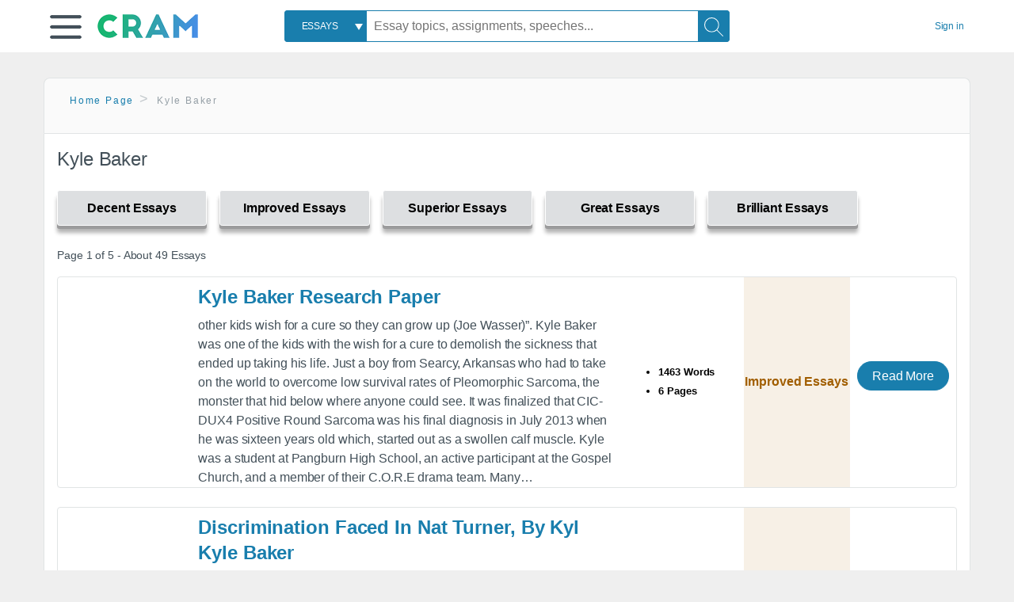

--- FILE ---
content_type: text/html; charset=UTF-8
request_url: https://www.cram.com/subjects/kyle-baker
body_size: 2398
content:
<!DOCTYPE html>
<html lang="en">
<head>
    <meta charset="utf-8">
    <meta name="viewport" content="width=device-width, initial-scale=1">
    <title></title>
    <style>
        body {
            font-family: "Arial";
        }
    </style>
    <script type="text/javascript">
    window.awsWafCookieDomainList = ['monografias.com','cram.com','studymode.com','buenastareas.com','trabalhosfeitos.com','etudier.com','studentbrands.com','ipl.org','123helpme.com','termpaperwarehouse.com'];
    window.gokuProps = {
"key":"AQIDAHjcYu/GjX+QlghicBgQ/7bFaQZ+m5FKCMDnO+vTbNg96AHqDSf7dyseAvxXfff+th73AAAAfjB8BgkqhkiG9w0BBwagbzBtAgEAMGgGCSqGSIb3DQEHATAeBglghkgBZQMEAS4wEQQMBbAhfC6rywEJSQLoAgEQgDvkSovwKw8drqzo35BraWInANBuiYC/Ydi42ZvWJEuM09r4GJbJcSPceJYTDcFO+WT1lARbyvQfSSoHfg==",
          "iv":"D549FgE7RwAAA/O3",
          "context":"8dosjz8VnNqmPKwsj6Ywikw9GWyju72y4IWIQeIYb4i6eLSu8PE3Tyi7D+pPo/LSpmtf9jkSDjwckeLj39FelUWKtBlCoozzdamuKa6YKFQ0uCbt9BTBJaHwl9Sr8kPTE4quYIXxDprqVXy39+s5LZi50hX0QAudbl4jQAqcagkJqrwBUCl+2EJpjIpzR9ggHfXHNm3d7CGax2eOKTVgEJM/9kj6RO6H5G8Dt7737jSmLS9XjjmuNgQWyM4Oe8LiNc2aQWvx4bcuGec2taIYcMGX/nAx+vj5D1FY7I6zi8ui3ot8qm5Ta7H3DwA2qk1iNlEDQb/KLSn6rLYI2iDfoVGChtJajfVzAR5yB3SwOppbvuqVojGzSN94JGSMJNyXb+VjHMhiG/nNAURtUpQd9sXvN0YT0pCRa7CSWinTN+vHnBdEK7TeCLT7/UOuPut8P/NYRO+Z+uJxlV7+lXBd5Vxp6gwMlakwnw1/8QB0GC8sVIOPjafQT0C7XuYBg/6XTyGHlHfe3w16en5EeMVmXdYEr+9QhWEfgBJSmUMfUTDcg7klW4iL+rFMs7fBM6694/[base64]"
};
    </script>
    <script src="https://ab840a5abf4d.9b6e7044.us-east-2.token.awswaf.com/ab840a5abf4d/b0f70ab89207/67ffe6c1202c/challenge.js"></script>
</head>
<body>
    <div id="challenge-container"></div>
    <script type="text/javascript">
        AwsWafIntegration.saveReferrer();
        AwsWafIntegration.checkForceRefresh().then((forceRefresh) => {
            if (forceRefresh) {
                AwsWafIntegration.forceRefreshToken().then(() => {
                    window.location.reload(true);
                });
            } else {
                AwsWafIntegration.getToken().then(() => {
                    window.location.reload(true);
                });
            }
        });
    </script>
    <noscript>
        <h1>JavaScript is disabled</h1>
        In order to continue, we need to verify that you're not a robot.
        This requires JavaScript. Enable JavaScript and then reload the page.
    </noscript>
</body>
</html>

--- FILE ---
content_type: text/html; charset=utf-8
request_url: https://www.cram.com/subjects/kyle-baker
body_size: 9670
content:
<!DOCTYPE html>
<html lang="en">
<head>
    <meta charset="utf-8">
    <script
    src="https://cdn.cookielaw.org/consent/8c5c61b2-0360-4b96-93b5-caf0e9f8d4ac/OtAutoBlock.js"
    type="text/javascript"
    ></script>
        <script data-ot-ignore type="text/javascript" src="https://ab840a5abf4d.edge.sdk.awswaf.com/ab840a5abf4d/b0f70ab89207/challenge.compact.js" defer></script>
     <link href="/frontend/criticalcss/category.min.css?v=2.2.8" media="screen" rel="stylesheet" type="text/css" >
    
    <!--route specific sync tags-->
    <script>
        window.dataLayer = window.dataLayer || [];
        var gtmEnv = 'true' ? 'production' : 'development';
        dataLayer.push({"environment": gtmEnv});
        dataLayer.push({"version":"2.2.8"});
        
    </script>
    
    <!-- Google Tag Manager -->
    <script>(function(w,d,s,l,i){w[l]=w[l]||[];w[l].push({'gtm.start':
            new Date().getTime(),event:'gtm.js'});var f=d.getElementsByTagName(s)[0],j=d.createElement(s),dl=l!='dataLayer'?'&l='+l:'';
            j.setAttributeNode(d.createAttribute('data-ot-ignore'));j.setAttribute('class','optanon-category-C0001');
            j.async=true;j.src='https://www.googletagmanager.com/gtm.js?id='+i+dl;f.parentNode.insertBefore(j,f);
    })(window,document,'script','dataLayer','GTM-KCC7SF');</script>
    <!-- End Google Tag Manager -->
    <title>Kyle Baker | Cram</title>
    <meta http-equiv="X-UA-Compatible" content="IE=edge">
    <meta name="viewport" content="width=device-width, initial-scale=1.0">
    <meta name="Description" content="Free Essays from Cram | other kids wish for a cure so they can grow up (Joe Wasser)”. Kyle Baker was one of the kids with the wish for a cure to demolish the..."/>

    <link rel="canonical" href="https://www.cram.com/subjects/kyle-baker"/>

        <link rel="next" href="https://www.cram.com/subjects/kyle-baker/2"/>



</head>
<body class="gray-ultra-light--bg">
<!-- Google Tag Manager (noscript) -->
<noscript><iframe src="https://www.googletagmanager.com/ns.html?id=GTM-KCC7SF" height="0" width="0" style="display:none;visibility:hidden"></iframe></noscript>
<!-- End Google Tag Manager (noscript) -->

<div class="white--bg gray-ultra-light--bg-small">
   <nav class="row top-nav top-nav--slim">
      <div class="columns small-8 medium-4 large-3 full-height position-relative">
         <a href="javascript:void(0);" role="button" aria-label="Main menu open" aria-expanded="false" id="hamburgerExpand" class="burger full-height vert-align-middle display-inline-block cursor-pointer position-relative" data-bv-click="toggleVis():'burger-popup-menu';toggleAttr('aria-expanded','true','false'):'hamburgerExpand';">
            <img data-ot-ignore class="vert-center burger__hero-img" alt="burger-menu" src="//beckett.cram.com/1.17/images/icons/burger.png"/>     
                  
         </a>  
         <div class="card bv-popup card--bv-popup card--bv-popup--burger card--bv-popup--burger-left" id="burger-popup-menu">
            <ul class="card__menu-list ">
               <li class="card__menu-list-item text-xs">
                  <a class="card__menu-list-link display-block brand-primary--hover" 
                     href="/"
                     >
                  Home
                  </a>
               </li>
               <li class="card__menu-list-item card__menu-list-header text-xs">
                  <a class="card__menu-list-link display-block brand-primary--hover"
                     href="/flashcards" 
                     >
                  Flashcards
                  </a>
               </li>
               <li class="card__menu-list-item text-xs">
                  <a class="card__menu-list-link display-block brand-primary--hover" 
                     href="/flashcards/create"
                     >
                  Create Flashcards
                  </a>
               </li>
               <li class="card__menu-list-item text-xs">
                  <a class="card__menu-list-link display-block brand-primary--hover" 
                     href="/chat-with-pdf"
                     >
                  Chat with PDF
                  </a>
               </li>
               <li class="card__menu-list-item card__menu-list-header text-xs display-block">
                  <a class="card__menu-list-link display-block brand-primary--hover"  
                     href="/writing"
                     >
                  Essays
                  </a>
               </li>
               <li class="card__menu-list-item text-xs">
                  <a class="card__menu-list-link display-block brand-primary--hover"  
                     href="/topics"
                     >
                  Essay Topics
                  </a>
               </li>
               <li class="card__menu-list-item text-xs display-block">
                  <a class="card__menu-list-link display-block brand-primary--hover"  
                     href="/writing-tool/edit"
                     >
                  Language and Plagiarism Checks
                  </a>
               </li>
            </ul>
         </div>        
         <div class="show-for-large display-inline-block full-height">
            <a href="/" class="cursor-pointer">
               <img data-ot-ignore name="Homepage" class="vert-center" src="//beckett.cram.com/1.17/images/logos/cram/logo-cram.png" width="127" height="30"/>
            </a>
         </div>
         <div class="hide-for-large-up display-inline-block vert-align-middle full-height">
            <a href="/" class="cursor-pointer">
               <img data-ot-ignore name="Homepage" class="vert-center" src="//beckett.cram.com/1.17/images/logos/cram/logo-cram-mobile.png" width="84" height="20"/>
            </a>
         </div>
      </div>
      <div class="columns position-relative small-2 medium-6 large-6 full-height">
         <div class="search-box search-box--blue header-splat__search-box header-splat__search-box--custom-nav vert-center--medium " id="cram-search-box">
            <form class="toggle-trigger" id="" action="/search_results" method="">
               <a href="javascript:void(0);" role="combobox" class="center uppercase weight-500 text-xs cursor-pointer search-box__select" data-bv-click="toggleVis():'search-select-popup';">
               <span class="search-box__select-text">
               Essays
               </span>
               </a>
               <div class="card bv-popup card--bv-popup search-box__popup" id="search-select-popup">
                  <ul class="card__menu-list ">
                     <li class="card__menu-list-item cursor-pointer white align-left uppercase text-xs display-block">
                        <a class="card__menu-list-link display-block blue blue--hover" 
                           data-bv-click="setFocus():'search-box__input';toggleVis():'search-select-popup';">
                        Essays
                        </a>
                     </li>
                     <li class="card__menu-list-item cursor-pointer white align-left uppercase text-xs display-block">
                        <a class="card__menu-list-link display-block blue--hover" 
                           href="/"
                           >
                        FlashCards
                        </a>
                     </li>
                  </ul>
               </div>
               <input type="text" class="search-box__input search-box search-box__input--with-select search-box__input--splat-header" name="query" id="search-box__input" placeholder="Essay topics, assignments, speeches..." value=""/>
               <button aria-label="Search" class="search-box__button search-box__button search-box__button--splat-header" type="submit"/>
               <div class="search-box__svg-cont">
                <img class="search-box__svg search-box__svg-middle" src="//beckett.cram.com/1.17/images/icons/cram/magnifying-glass.svg"/>
               </div>
               </button>
            </form>
         </div>
         <div 
            class="header-splat__search-toggle-container header-splat__search-toggle-container--custom-nav">
                <div class="search-box__svg-cont">
                    <img
                        class="search-box__svg search-box__svg-middle" 
                        src="//beckett.cram.com/1.17/images/icons/cram/magnifying-glass-mobile.svg"
                        data-bv-click="toggleClass('conditionally-visible'):'cram-search-box';">
                </div>
         </div>
      </div>
      
      <div class="columns small-2 medium-2 large-1 full-height align-right">
         
         <div id="account-signin-link" class="green vert-center">
            <a href="/sign-in" class="brand-primary text-xs">Sign&nbsp;in</a>
         </div>

         <!--account menu-->
         <div id="account-signedin-menu" class="burger full-height vert-align-middle display-inline-block cursor-pointer position-relative" data-bv-click="toggleVis():'account-popup-menu';" style="display:none;">
            <img class="vert-center" src="//beckett.cram.com/1.17/images/icons/user-icon-blue.png"/>
            <div class="card bv-popup card--bv-popup card--bv-popup--burger card--bv-popup--burger-right" id="account-popup-menu">
               <ul class="card__menu-list ">
                  <li class="card__menu-list-item text-xs">
                     <a class="card__menu-list-link display-block brand-primary--hover" 
                        href="/dashboard-flashcards#flashcards"
                        >
                     Flashcard Dashboard
                     </a>
                  </li>
                  <li class="card__menu-list-item text-xs">
                     <a class="card__menu-list-link display-block brand-primary--hover" 
                        href="/dashboard"
                        >
                     Essay Dashboard
                     </a>
                  </li>
                  <li class="card__menu-list-item text-xs">
                     <a class="card__menu-list-link display-block brand-primary--hover" 
                        href="https://www.cram.com/dashboard/settings"
                        >
                     Essay Settings
                     </a>
                  </li>
                  <li class="card__menu-list-item text-xs">
                     <a class="card__menu-list-link display-block brand-primary--hover" 
                        href="/sign-out"
                        >
                     Sign Out
                     </a>
                  </li>
               </ul>
            </div>
         </div>
         <!--end account menu-->

      </div>
   </nav>
</div>


<div class="row padding-top-2 margin-2">
    <div class="columns position-relative small-12">
        <div class="section--rounded-top section--floating__tab-heading section-gray--bg">
            <ul class="nav-breadcrumbs margin-1 unstyled">
                        <li class="display-inline-block"><a href="/" class="nav-breadcrumbs__item brand-primary capitalize">Home Page</a></li>
                        <li class="nav-breadcrumbs__item capitalize display-inline-block">Kyle Baker</li>
            
            </ul>
        </div>
        <section class="section--floating section--rounded-bottom white--bg">
            <div class="columns small-12 medium-12 large-8 position-relative no-padding">
              <div id="divCategory" url="/subjects/kyle-baker" class="section-heading">
                  <h1 class="heading-m">Kyle Baker</h1>
              </div>
            </div>           
            <div id="divSpinner" class="sb-modal" style="display:none">
                <div style="overflow:hidden">
                    <div class="spinner">
                      Loading...
                  </div>
                </div>
            </div>
            <div class="columns large-12 position-relative no-padding">
                <div class="section-legend-essay-grade">
                        
                        <div class="columns small-4 medium-3 large-2 filter-tab-single grade-legend cursor-pointer " 
                        data-val="1" title="Include rating to filter" 
                        data-selected="false"><span>Decent Essays</span></div>
                        
                        <div class="columns small-4 medium-3 large-2 filter-tab-single grade-legend cursor-pointer " 
                        data-val="2" title="Include rating to filter" 
                        data-selected="false"><span>Improved Essays</span></div>
                        
                        <div class="columns small-4 medium-3 large-2 filter-tab-single grade-legend cursor-pointer " 
                        data-val="3" title="Include rating to filter" 
                        data-selected="false"><span>Superior Essays</span></div>
                        
                        <div class="columns small-4 medium-3 large-2 filter-tab-single grade-legend cursor-pointer " 
                        data-val="4" title="Include rating to filter" 
                        data-selected="false"><span>Great Essays</span></div>
                        
                        <div class="columns small-4 medium-3 large-2 filter-tab-single grade-legend cursor-pointer " 
                        data-val="5" title="Include rating to filter" 
                        data-selected="false"><span>Brilliant Essays</span></div>
              </div>  
            </div>             
            <ul id="paper-results" class="unstyled">
                <section>
                  <div class="row">
                    <div class="columns small-12 position-relative medium-12 large-12 no-padding">
                      <div class="columns small-12 medium-12 large-12 large-3 align-left margin-1 text-s">
                        <div>
                          Page 1 of 5 - About 49 Essays
                        </div>
                      </div>
                
                    </div>
                  </div>
                </section>
                    
                    <li>
                        <div class="columns small-12 medium-12 large-12 card box-shadow card-grade-essay">
                            <div class="columns small-12 medium-12 hide-for-large position-relative card-grade-essay-grade-col grade-improved-essays">
                                <div><span>Improved Essays</span></div>
                            </div>
                            <div class="columns small-4 medium-2 position-relative card-grade-essay-placeholder-col">
                              <a href="/essay/Kyle-Baker-Research-Paper/FC6WTEW5TEV">
                                <img src="//beckett.cram.com/1.17/images/placeholders/default_paper_7.png" width="100%">
                              </a>
                            </div>
                            <div class="columns  small-8 medium-10 position-relative hide-for-large card-grade-essay-words-col padding-left-1-imp">
                                <a href="/essay/Kyle-Baker-Research-Paper/FC6WTEW5TEV" class="hide-for-large">
                                  <h2 class="heading-s weight-700 brand-secondary">Kyle Baker Research Paper</h2>
                                </a>
                                <ul>
                                  <li>1463 Words</li>
                                  <li>6 Pages</li>
                                  
                                </ul>
                            </div>
                            <div class="columns small-12 medium-12 large-7 position-relative">
                                <div class="card-grade-essay-preview-col show-for-large">
                                  <a href="/essay/Kyle-Baker-Research-Paper/FC6WTEW5TEV" class="show-for-large">
                                      <h2 class="heading-m weight-700 brand-secondary">Kyle Baker Research Paper</h2>
                                  </a>
                                </div>
                                <p class="text-m break-word word-break text-ellipsis-after">other kids wish for a cure so they can grow up (Joe Wasser)”. Kyle Baker was one of the kids with the wish for a cure to demolish the sickness that ended up taking his life. Just a boy from Searcy, Arkansas who had to take on the world to overcome low survival rates of Pleomorphic Sarcoma, the monster that hid below where anyone could see. It was finalized that CIC-DUX4 Positive Round Sarcoma was his final diagnosis in July 2013 when he was sixteen years old which, started out as a swollen calf muscle. Kyle was a student at Pangburn High School, an active participant at the Gospel Church, and a member of their C.O.R.E drama team. Many&hellip;</p>
                            </div>
                            <div class="columns large-2-5 position-relative show-for-large card-grade-essay-words-col">
                                <ul>
                                  <li>1463 Words</li>
                                  <li>6 Pages</li>
                                  
                                </ul>
                            </div>
                            <div class="columns large-2-5 show-for-large position-relative  card-grade-essay-grade-col grade-improved-essays">
                                <div><span>Improved Essays</span></div>
                            </div>
                            <div class="columns small-12 medium-12 large-2-5 position-relative card-grade-essay-button-col no-padding">
                              <a class="button text-m " href="/essay/Kyle-Baker-Research-Paper/FC6WTEW5TEV">Read More</a>
                            </div>
                        </div>
                    </li>
                    
                    <li>
                        <div class="columns small-12 medium-12 large-12 card box-shadow card-grade-essay">
                            <div class="columns small-12 medium-12 hide-for-large position-relative card-grade-essay-grade-col grade-improved-essays">
                                <div><span>Improved Essays</span></div>
                            </div>
                            <div class="columns small-4 medium-2 position-relative card-grade-essay-placeholder-col">
                              <a href="/essay/Discrimination-In-Nat-Turner-By-Kyle-Walker/FK4RCH9G6E45">
                                <img src="//beckett.cram.com/1.17/images/placeholders/default_paper_7.png" width="100%">
                              </a>
                            </div>
                            <div class="columns  small-8 medium-10 position-relative hide-for-large card-grade-essay-words-col padding-left-1-imp">
                                <a href="/essay/Discrimination-In-Nat-Turner-By-Kyle-Walker/FK4RCH9G6E45" class="hide-for-large">
                                  <h2 class="heading-s weight-700 brand-secondary">Discrimination Faced In Nat Turner, By Kyl Kyle Baker</h2>
                                </a>
                                <ul>
                                  <li>1116 Words</li>
                                  <li>5 Pages</li>
                                  
                                </ul>
                            </div>
                            <div class="columns small-12 medium-12 large-7 position-relative">
                                <div class="card-grade-essay-preview-col show-for-large">
                                  <a href="/essay/Discrimination-In-Nat-Turner-By-Kyle-Walker/FK4RCH9G6E45" class="show-for-large">
                                      <h2 class="heading-m weight-700 brand-secondary">Discrimination Faced In Nat Turner, By Kyl Kyle Baker</h2>
                                  </a>
                                </div>
                                <p class="text-m break-word word-break text-ellipsis-after">numerous advances in medicine and technology over the centuries but a society as advanced as the U.S.A cannot get passed the skin color of a person.   The discrimination that blacks face on a daily basis is far from over though it is not as obvious as it used to be.  Gone are the days when signs were put up prohibiting blacks from riding on the same bus as whites.  Gone also are the days when blacks and whites were not allowed to attend the same schools or swim in the same pools.  However, the&hellip;</p>
                            </div>
                            <div class="columns large-2-5 position-relative show-for-large card-grade-essay-words-col">
                                <ul>
                                  <li>1116 Words</li>
                                  <li>5 Pages</li>
                                  
                                </ul>
                            </div>
                            <div class="columns large-2-5 show-for-large position-relative  card-grade-essay-grade-col grade-improved-essays">
                                <div><span>Improved Essays</span></div>
                            </div>
                            <div class="columns small-12 medium-12 large-2-5 position-relative card-grade-essay-button-col no-padding">
                              <a class="button text-m " href="/essay/Discrimination-In-Nat-Turner-By-Kyle-Walker/FK4RCH9G6E45">Read More</a>
                            </div>
                        </div>
                    </li>
                    
                    <li>
                        <div class="columns small-12 medium-12 large-12 card box-shadow card-grade-essay">
                            <div class="columns small-12 medium-12 hide-for-large position-relative card-grade-essay-grade-col grade-great-essays">
                                <div><span>Great Essays</span></div>
                            </div>
                            <div class="columns small-4 medium-2 position-relative card-grade-essay-placeholder-col">
                              <a href="/essay/Ignorance-Is-A-Slavery-In-The-Nat/PKTM2UX3GYKW">
                                <img src="//beckett.cram.com/1.17/images/placeholders/default_paper_7.png" width="100%">
                              </a>
                            </div>
                            <div class="columns  small-8 medium-10 position-relative hide-for-large card-grade-essay-words-col padding-left-1-imp">
                                <a href="/essay/Ignorance-Is-A-Slavery-In-The-Nat/PKTM2UX3GYKW" class="hide-for-large">
                                  <h2 class="heading-s weight-700 brand-secondary">The Role Of Ignorance In Nat Turner, By Kyle Baker</h2>
                                </a>
                                <ul>
                                  <li>1427 Words</li>
                                  <li>6 Pages</li>
                                  
                                </ul>
                            </div>
                            <div class="columns small-12 medium-12 large-7 position-relative">
                                <div class="card-grade-essay-preview-col show-for-large">
                                  <a href="/essay/Ignorance-Is-A-Slavery-In-The-Nat/PKTM2UX3GYKW" class="show-for-large">
                                      <h2 class="heading-m weight-700 brand-secondary">The Role Of Ignorance In Nat Turner, By Kyle Baker</h2>
                                  </a>
                                </div>
                                <p class="text-m break-word word-break text-ellipsis-after">To some minute extent ignorance can be a bliss, but it can also be a tyranny. The simple explanation for stupidity is not willing to learn or ask questions on what we do not understand. On the other hand, ignorance is much more detrimental and can be defined as not having a willingness to learn and educate ourselves on things that are crucial to humans. These crucial things can be as basic as writing and reading. We cannot always attribute ignorance to willingness, but also other external&hellip;</p>
                            </div>
                            <div class="columns large-2-5 position-relative show-for-large card-grade-essay-words-col">
                                <ul>
                                  <li>1427 Words</li>
                                  <li>6 Pages</li>
                                  
                                </ul>
                            </div>
                            <div class="columns large-2-5 show-for-large position-relative  card-grade-essay-grade-col grade-great-essays">
                                <div><span>Great Essays</span></div>
                            </div>
                            <div class="columns small-12 medium-12 large-2-5 position-relative card-grade-essay-button-col no-padding">
                              <a class="button text-m " href="/essay/Ignorance-Is-A-Slavery-In-The-Nat/PKTM2UX3GYKW">Read More</a>
                            </div>
                        </div>
                    </li>
                    
                    <li>
                        <div class="columns small-12 medium-12 large-12 card box-shadow card-grade-essay">
                            <div class="columns small-12 medium-12 hide-for-large position-relative card-grade-essay-grade-col grade-improved-essays">
                                <div><span>Improved Essays</span></div>
                            </div>
                            <div class="columns small-4 medium-2 position-relative card-grade-essay-placeholder-col">
                              <a href="/essay/Response-To-American-Slavery-Kyle-Bakers-Nat/FJXJ9GB3MUR">
                                <img src="//beckett.cram.com/1.17/images/placeholders/default_paper_7.png" width="100%">
                              </a>
                            </div>
                            <div class="columns  small-8 medium-10 position-relative hide-for-large card-grade-essay-words-col padding-left-1-imp">
                                <a href="/essay/Response-To-American-Slavery-Kyle-Bakers-Nat/FJXJ9GB3MUR" class="hide-for-large">
                                  <h2 class="heading-s weight-700 brand-secondary">Nat Turner&#x27;s Response To American Slavery By Kyle Baker</h2>
                                </a>
                                <ul>
                                  <li>912 Words</li>
                                  <li>4 Pages</li>
                                  
                                </ul>
                            </div>
                            <div class="columns small-12 medium-12 large-7 position-relative">
                                <div class="card-grade-essay-preview-col show-for-large">
                                  <a href="/essay/Response-To-American-Slavery-Kyle-Bakers-Nat/FJXJ9GB3MUR" class="show-for-large">
                                      <h2 class="heading-m weight-700 brand-secondary">Nat Turner&#x27;s Response To American Slavery By Kyle Baker</h2>
                                  </a>
                                </div>
                                <p class="text-m break-word word-break text-ellipsis-after">Nat Turner Response Paper
                        While I was reading Kyle Baker’s, Nat Turner I had a unique experience in which I was introduced to American Slavery. I was simultaneously very amazed and very surprised by the rebellion that was led by Nat Turner. Nat Turner an enslaved --African American-- who was also a Baptist minister and a religious leader who led a slave rebellion with a group of followers, however; he and a group of other African slaves killed about sixty people who consisted of white men,&hellip;</p>
                            </div>
                            <div class="columns large-2-5 position-relative show-for-large card-grade-essay-words-col">
                                <ul>
                                  <li>912 Words</li>
                                  <li>4 Pages</li>
                                  
                                </ul>
                            </div>
                            <div class="columns large-2-5 show-for-large position-relative  card-grade-essay-grade-col grade-improved-essays">
                                <div><span>Improved Essays</span></div>
                            </div>
                            <div class="columns small-12 medium-12 large-2-5 position-relative card-grade-essay-button-col no-padding">
                              <a class="button text-m " href="/essay/Response-To-American-Slavery-Kyle-Bakers-Nat/FJXJ9GB3MUR">Read More</a>
                            </div>
                        </div>
                    </li>
                    
                    <li>
                        <div class="columns small-12 medium-12 large-12 card box-shadow card-grade-essay">
                            <div class="columns small-12 medium-12 hide-for-large position-relative card-grade-essay-grade-col grade-improved-essays">
                                <div><span>Improved Essays</span></div>
                            </div>
                            <div class="columns small-4 medium-2 position-relative card-grade-essay-placeholder-col">
                              <a href="/essay/A-Baking-Website-Analysis/P3QXNUSZ7MQW">
                                <img src="//beckett.cram.com/1.17/images/placeholders/default_paper_7.png" width="100%">
                              </a>
                            </div>
                            <div class="columns  small-8 medium-10 position-relative hide-for-large card-grade-essay-words-col padding-left-1-imp">
                                <a href="/essay/A-Baking-Website-Analysis/P3QXNUSZ7MQW" class="hide-for-large">
                                  <h2 class="heading-s weight-700 brand-secondary">Evaluating A Crafty Baking Website</h2>
                                </a>
                                <ul>
                                  <li>761 Words</li>
                                  <li>4 Pages</li>
                                  
                                </ul>
                            </div>
                            <div class="columns small-12 medium-12 large-7 position-relative">
                                <div class="card-grade-essay-preview-col show-for-large">
                                  <a href="/essay/A-Baking-Website-Analysis/P3QXNUSZ7MQW" class="show-for-large">
                                      <h2 class="heading-m weight-700 brand-secondary">Evaluating A Crafty Baking Website</h2>
                                  </a>
                                </div>
                                <p class="text-m break-word word-break text-ellipsis-after">that allow you to find the information that you are looking for, and don’t leave out the fact that it has a great assortment of recipes for all stages of bakers including visuals to enhance the overall outcome of the viewer’s experience.
                        To evaluate this website I am using three criteria to ensure that this website is a good site to use if you are searching for information about baking. First, it needs to have recipes for beginners as well as for&hellip;</p>
                            </div>
                            <div class="columns large-2-5 position-relative show-for-large card-grade-essay-words-col">
                                <ul>
                                  <li>761 Words</li>
                                  <li>4 Pages</li>
                                  
                                </ul>
                            </div>
                            <div class="columns large-2-5 show-for-large position-relative  card-grade-essay-grade-col grade-improved-essays">
                                <div><span>Improved Essays</span></div>
                            </div>
                            <div class="columns small-12 medium-12 large-2-5 position-relative card-grade-essay-button-col no-padding">
                              <a class="button text-m " href="/essay/A-Baking-Website-Analysis/P3QXNUSZ7MQW">Read More</a>
                            </div>
                        </div>
                    </li>
                    
                    <li>
                        <div class="columns small-12 medium-12 large-12 card box-shadow card-grade-essay">
                            <div class="columns small-12 medium-12 hide-for-large position-relative card-grade-essay-grade-col grade-superior-essays">
                                <div><span>Superior Essays</span></div>
                            </div>
                            <div class="columns small-4 medium-2 position-relative card-grade-essay-placeholder-col">
                              <a href="/essay/The-Pros-And-Cons-Of-A-Bakery/P3PUDHLCXXW">
                                <img src="//beckett.cram.com/1.17/images/placeholders/default_paper_7.png" width="100%">
                              </a>
                            </div>
                            <div class="columns  small-8 medium-10 position-relative hide-for-large card-grade-essay-words-col padding-left-1-imp">
                                <a href="/essay/The-Pros-And-Cons-Of-A-Bakery/P3PUDHLCXXW" class="hide-for-large">
                                  <h2 class="heading-s weight-700 brand-secondary">The Pros And Cons Of A Bakery</h2>
                                </a>
                                <ul>
                                  <li>2632 Words</li>
                                  <li>11 Pages</li>
                                  
                                </ul>
                            </div>
                            <div class="columns small-12 medium-12 large-7 position-relative">
                                <div class="card-grade-essay-preview-col show-for-large">
                                  <a href="/essay/The-Pros-And-Cons-Of-A-Bakery/P3PUDHLCXXW" class="show-for-large">
                                      <h2 class="heading-m weight-700 brand-secondary">The Pros And Cons Of A Bakery</h2>
                                  </a>
                                </div>
                                <p class="text-m break-word word-break text-ellipsis-after">Walking down a street in New York this summer there were a lot of bakeries that could be found. Going into those bakeries and seeing the people behind the counter put fire to an idea that has been bouncing around in my mind, “Having my own bakery.” Plenty of things go into starting and running a business. Ample time, effort, and money are going to be major components when it comes to trying to start it up. How should one go about opening a bakery and keep that bakery open and running?
                        Before&hellip;</p>
                            </div>
                            <div class="columns large-2-5 position-relative show-for-large card-grade-essay-words-col">
                                <ul>
                                  <li>2632 Words</li>
                                  <li>11 Pages</li>
                                  
                                </ul>
                            </div>
                            <div class="columns large-2-5 show-for-large position-relative  card-grade-essay-grade-col grade-superior-essays">
                                <div><span>Superior Essays</span></div>
                            </div>
                            <div class="columns small-12 medium-12 large-2-5 position-relative card-grade-essay-button-col no-padding">
                              <a class="button text-m " href="/essay/The-Pros-And-Cons-Of-A-Bakery/P3PUDHLCXXW">Read More</a>
                            </div>
                        </div>
                    </li>
                    
                    <li>
                        <div class="columns small-12 medium-12 large-12 card box-shadow card-grade-essay">
                            <div class="columns small-12 medium-12 hide-for-large position-relative card-grade-essay-grade-col grade-improved-essays">
                                <div><span>Improved Essays</span></div>
                            </div>
                            <div class="columns small-4 medium-2 position-relative card-grade-essay-placeholder-col">
                              <a href="/essay/Strengths-And-Weaknesses-Of-Mazzettis/F335EMSYHMWW">
                                <img src="//beckett.cram.com/1.17/images/placeholders/default_paper_7.png" width="100%">
                              </a>
                            </div>
                            <div class="columns  small-8 medium-10 position-relative hide-for-large card-grade-essay-words-col padding-left-1-imp">
                                <a href="/essay/Strengths-And-Weaknesses-Of-Mazzettis/F335EMSYHMWW" class="hide-for-large">
                                  <h2 class="heading-s weight-700 brand-secondary">Mazzetti&#x27;s Strengths And Weaknesses</h2>
                                </a>
                                <ul>
                                  <li>840 Words</li>
                                  <li>4 Pages</li>
                                  
                                </ul>
                            </div>
                            <div class="columns small-12 medium-12 large-7 position-relative">
                                <div class="card-grade-essay-preview-col show-for-large">
                                  <a href="/essay/Strengths-And-Weaknesses-Of-Mazzettis/F335EMSYHMWW" class="show-for-large">
                                      <h2 class="heading-m weight-700 brand-secondary">Mazzetti&#x27;s Strengths And Weaknesses</h2>
                                  </a>
                                </div>
                                <p class="text-m break-word word-break text-ellipsis-after">We have assessed Mazzetti’s current competitive strategy in the market. Some of their strengths include their well-established presence in the local community, their customizable services for specialty items, and their retention/consistency of their employees. Their brand is their greatest strength, but suffers to their lack of marketing. 
                         
                        Without consistent marketing efforts, Mazzetti’s is unable to compete with others for the attraction of customers. Another weakness is their size and&hellip;</p>
                            </div>
                            <div class="columns large-2-5 position-relative show-for-large card-grade-essay-words-col">
                                <ul>
                                  <li>840 Words</li>
                                  <li>4 Pages</li>
                                  
                                </ul>
                            </div>
                            <div class="columns large-2-5 show-for-large position-relative  card-grade-essay-grade-col grade-improved-essays">
                                <div><span>Improved Essays</span></div>
                            </div>
                            <div class="columns small-12 medium-12 large-2-5 position-relative card-grade-essay-button-col no-padding">
                              <a class="button text-m " href="/essay/Strengths-And-Weaknesses-Of-Mazzettis/F335EMSYHMWW">Read More</a>
                            </div>
                        </div>
                    </li>
                    
                    <li>
                        <div class="columns small-12 medium-12 large-12 card box-shadow card-grade-essay">
                            <div class="columns small-12 medium-12 hide-for-large position-relative card-grade-essay-grade-col grade-improved-essays">
                                <div><span>Improved Essays</span></div>
                            </div>
                            <div class="columns small-4 medium-2 position-relative card-grade-essay-placeholder-col">
                              <a href="/essay/Cupcakes-Case-Analysis-Paper/E83E77F54795D6A5">
                                <img src="//beckett.cram.com/1.17/images/placeholders/default_paper_7.png" width="100%">
                              </a>
                            </div>
                            <div class="columns  small-8 medium-10 position-relative hide-for-large card-grade-essay-words-col padding-left-1-imp">
                                <a href="/essay/Cupcakes-Case-Analysis-Paper/E83E77F54795D6A5" class="hide-for-large">
                                  <h2 class="heading-s weight-700 brand-secondary">Cupcakes Case Analysis Paper</h2>
                                </a>
                                <ul>
                                  <li>914 Words</li>
                                  <li>4 Pages</li>
                                  
                                </ul>
                            </div>
                            <div class="columns small-12 medium-12 large-7 position-relative">
                                <div class="card-grade-essay-preview-col show-for-large">
                                  <a href="/essay/Cupcakes-Case-Analysis-Paper/E83E77F54795D6A5" class="show-for-large">
                                      <h2 class="heading-m weight-700 brand-secondary">Cupcakes Case Analysis Paper</h2>
                                  </a>
                                </div>
                                <p class="text-m break-word word-break text-ellipsis-after">Scenario 1
                        According to the information that the cupcake company provided for the analysis, the price point at which the company should sales one dozen of cupcakes is $6.00. At $6.00 price per dozen the cupcake company quantity demanded would be 100 dozen cupcakes per day. This would amount to profits of $200 per day. When the company fixed cost of $100 is introduced into the analysis, the $6.00 price would still be the best price point per dozen with profits of $100.00. 
                        The price of elasticity&hellip;</p>
                            </div>
                            <div class="columns large-2-5 position-relative show-for-large card-grade-essay-words-col">
                                <ul>
                                  <li>914 Words</li>
                                  <li>4 Pages</li>
                                  
                                </ul>
                            </div>
                            <div class="columns large-2-5 show-for-large position-relative  card-grade-essay-grade-col grade-improved-essays">
                                <div><span>Improved Essays</span></div>
                            </div>
                            <div class="columns small-12 medium-12 large-2-5 position-relative card-grade-essay-button-col no-padding">
                              <a class="button text-m " href="/essay/Cupcakes-Case-Analysis-Paper/E83E77F54795D6A5">Read More</a>
                            </div>
                        </div>
                    </li>
                    
                    <li>
                        <div class="columns small-12 medium-12 large-12 card box-shadow card-grade-essay">
                            <div class="columns small-12 medium-12 hide-for-large position-relative card-grade-essay-grade-col grade-improved-essays">
                                <div><span>Improved Essays</span></div>
                            </div>
                            <div class="columns small-4 medium-2 position-relative card-grade-essay-placeholder-col">
                              <a href="/essay/Physical-Therapist-Vs-Baker-Research-Paper/PCN9N8EFJB">
                                <img src="//beckett.cram.com/1.17/images/placeholders/default_paper_7.png" width="100%">
                              </a>
                            </div>
                            <div class="columns  small-8 medium-10 position-relative hide-for-large card-grade-essay-words-col padding-left-1-imp">
                                <a href="/essay/Physical-Therapist-Vs-Baker-Research-Paper/PCN9N8EFJB" class="hide-for-large">
                                  <h2 class="heading-s weight-700 brand-secondary">Physical Therapist Vs Baker Research Paper</h2>
                                </a>
                                <ul>
                                  <li>755 Words</li>
                                  <li>4 Pages</li>
                                  
                                </ul>
                            </div>
                            <div class="columns small-12 medium-12 large-7 position-relative">
                                <div class="card-grade-essay-preview-col show-for-large">
                                  <a href="/essay/Physical-Therapist-Vs-Baker-Research-Paper/PCN9N8EFJB" class="show-for-large">
                                      <h2 class="heading-m weight-700 brand-secondary">Physical Therapist Vs Baker Research Paper</h2>
                                  </a>
                                </div>
                                <p class="text-m break-word word-break text-ellipsis-after">Baker Entrepreneur vs Physical Therapist
                        My Aunt Michelle was constantly looking for a way to help someone, especially when they were upset. When she passed, my mom was immensely distressed, and I made it my personal mission to do anything I could to support her in this troubling event.  Since then, I have always had the desire to brighten someone’s day in any way possible, whether it’s helping someone recover after a brutal surgery or simply baking a cake for a birthday party. In order to&hellip;</p>
                            </div>
                            <div class="columns large-2-5 position-relative show-for-large card-grade-essay-words-col">
                                <ul>
                                  <li>755 Words</li>
                                  <li>4 Pages</li>
                                  
                                </ul>
                            </div>
                            <div class="columns large-2-5 show-for-large position-relative  card-grade-essay-grade-col grade-improved-essays">
                                <div><span>Improved Essays</span></div>
                            </div>
                            <div class="columns small-12 medium-12 large-2-5 position-relative card-grade-essay-button-col no-padding">
                              <a class="button text-m " href="/essay/Physical-Therapist-Vs-Baker-Research-Paper/PCN9N8EFJB">Read More</a>
                            </div>
                        </div>
                    </li>
                    
                    <li>
                        <div class="columns small-12 medium-12 large-12 card box-shadow card-grade-essay">
                            <div class="columns small-12 medium-12 hide-for-large position-relative card-grade-essay-grade-col grade-improved-essays">
                                <div><span>Improved Essays</span></div>
                            </div>
                            <div class="columns small-4 medium-2 position-relative card-grade-essay-placeholder-col">
                              <a href="/essay/Carols-Confections-Case-Study/F3SZWPHLC5XQ">
                                <img src="//beckett.cram.com/1.17/images/placeholders/default_paper_7.png" width="100%">
                              </a>
                            </div>
                            <div class="columns  small-8 medium-10 position-relative hide-for-large card-grade-essay-words-col padding-left-1-imp">
                                <a href="/essay/Carols-Confections-Case-Study/F3SZWPHLC5XQ" class="hide-for-large">
                                  <h2 class="heading-s weight-700 brand-secondary">Summary Of Carol&#x27;s Confections</h2>
                                </a>
                                <ul>
                                  <li>858 Words</li>
                                  <li>4 Pages</li>
                                  
                                </ul>
                            </div>
                            <div class="columns small-12 medium-12 large-7 position-relative">
                                <div class="card-grade-essay-preview-col show-for-large">
                                  <a href="/essay/Carols-Confections-Case-Study/F3SZWPHLC5XQ" class="show-for-large">
                                      <h2 class="heading-m weight-700 brand-secondary">Summary Of Carol&#x27;s Confections</h2>
                                  </a>
                                </div>
                                <p class="text-m break-word word-break text-ellipsis-after">To achieve and maintain a standard of excellence from our kitchen to our customer’s homes below you will find a detailed outline of the expectations for every employee. 
                        	Uniforms: Each employee will be given two Carol’s Confections shirts when hired. Additional shirts can be purchased for $5.00 (with the option of having the cost deducted from the employee’s paycheck). Black pants and restaurant grade slip-resistant shoes are required as well. In addition, black aprons, hair nets, and gloves&hellip;</p>
                            </div>
                            <div class="columns large-2-5 position-relative show-for-large card-grade-essay-words-col">
                                <ul>
                                  <li>858 Words</li>
                                  <li>4 Pages</li>
                                  
                                </ul>
                            </div>
                            <div class="columns large-2-5 show-for-large position-relative  card-grade-essay-grade-col grade-improved-essays">
                                <div><span>Improved Essays</span></div>
                            </div>
                            <div class="columns small-12 medium-12 large-2-5 position-relative card-grade-essay-button-col no-padding">
                              <a class="button text-m " href="/essay/Carols-Confections-Case-Study/F3SZWPHLC5XQ">Read More</a>
                            </div>
                        </div>
                    </li>
                <section>
                  <div class="row">
                    <div class="columns small-12 position-relative medium-12 large-12 no-padding">
                
                      <div class="columns small-12 medium-2 large-2 text-s">
                        <span class="pagination-simple__prev pagination-simple__prev--disabled">Previous</span>
                      </div>
                
                      <div class="columns small-12 medium-8 large-8 align-left margin-1 text-s">
                        Page
                        <span class="pagination-simple pagination-simple__prev--disabled weight-700" style="padding-right: 0.5rem;">1</span>
                        <a class="pagination-simple cursor-pointer weight-700" title="2" href="/subjects/kyle-baker/2" style="padding-right: 0.5rem;" >2</a>
                        <a class="pagination-simple cursor-pointer weight-700" title="3" href="/subjects/kyle-baker/3" style="padding-right: 0.5rem;" >3</a>
                        <a class="pagination-simple cursor-pointer weight-700" title="4" href="/subjects/kyle-baker/4" style="padding-right: 0.5rem;" >4</a>
                        <a class="pagination-simple cursor-pointer weight-700" title="5" href="/subjects/kyle-baker/5" style="padding-right: 0.5rem;" >5</a>
                      </div>
                
                      <div class="columns small-12 medium-2 large-2 align-right align-left--small-down margin-1 text-s">
                        <a class="pagination-simple__next cursor-pointer" href="/subjects/kyle-baker/2">Next</a>
                      </div>
                    </div>
                  </div>
                </section>
            </ul>
                <div class="row">
                    <div class="columns">
                        <div class="section-heading position-relative">
                            <h2 tabindex="0" role="button" aria-expanded="false" id="relatedCategoryExpand" class="section-heading__htag--with-image cursor-pointer display-inline-block position-relative"
                                data-bv-click="toggleClass('svg-plus--large','svg-minus--large-white'):'hiddenRelatedTopicsButtonIcon';toggleClass('button--active'):'hiddenRelatedTopicsButton';toggleClass('display-none'):'related-topics-hidden';toggleAttr('aria-expanded','true','false'):'relatedCategoryExpand'">
                                Related Topics:
                                <div id="hiddenRelatedTopicsButton" class="section-heading-button button--circle">
                                <span class="icon svg-plus--large section-heading-button__svg"    id="hiddenRelatedTopicsButtonIcon"></span>
                                </div>                                
                            </h2>
                        </div>
                    </div>
                </div>
                <div class="row display-none margin-2" id="related-topics-hidden">
                    <div class="columns">
                        <ul class="unstyled">
                                    <li class="columns small-12 large-6 margin-0-5">
                                        <a href="/subjects/1965-births" title="1965 births">1965 births</a>
                                    </li>
                                    <li class="columns small-12 large-6 margin-0-5">
                                        <a href="/subjects/a-big-family" title="A Big Family">A Big Family</a>
                                    </li>
                                    <li class="columns small-12 large-6 margin-0-5">
                                        <a href="/subjects/academic-dress" title="Academic dress">Academic dress</a>
                                    </li>
                                    <li class="columns small-12 large-6 margin-0-5">
                                        <a href="/subjects/affirmative-action" title="Affirmative action">Affirmative action</a>
                                    </li>
                                    <li class="columns small-12 large-6 margin-0-5">
                                        <a href="/subjects/african-american" title="African American">African American</a>
                                    </li>
                                    <li class="columns small-12 large-6 margin-0-5">
                                        <a href="/subjects/american-civil-war" title="American Civil War">American Civil War</a>
                                    </li>
                                    <li class="columns small-12 large-6 margin-0-5">
                                        <a href="/subjects/anxiety" title="Anxiety">Anxiety</a>
                                    </li>
                                    <li class="columns small-12 large-6 margin-0-5">
                                        <a href="/subjects/atlantic-slave-trade" title="Atlantic slave trade">Atlantic slave trade</a>
                                    </li>
                                    <li class="columns small-12 large-6 margin-0-5">
                                        <a href="/subjects/baker" title="Baker">Baker</a>
                                    </li>
                                    <li class="columns small-12 large-6 margin-0-5">
                                        <a href="/subjects/bakery" title="Bakery">Bakery</a>
                                    </li>
                                    <li class="columns small-12 large-6 margin-0-5">
                                        <a href="/subjects/baking" title="Baking">Baking</a>
                                    </li>
                                    <li class="columns small-12 large-6 margin-0-5">
                                        <a href="/subjects/black-people" title="Black people">Black people</a>
                                    </li>
                                    <li class="columns small-12 large-6 margin-0-5">
                                        <a href="/subjects/cake" title="Cake">Cake</a>
                                    </li>
                                    <li class="columns small-12 large-6 margin-0-5">
                                        <a href="/subjects/chemotherapy" title="Chemotherapy">Chemotherapy</a>
                                    </li>
                                    <li class="columns small-12 large-6 margin-0-5">
                                        <a href="/subjects/cooking" title="Cooking">Cooking</a>
                                    </li>
                                    <li class="columns small-12 large-6 margin-0-5">
                                        <a href="/subjects/cupcake" title="Cupcake">Cupcake</a>
                                    </li>
                                    <li class="columns small-12 large-6 margin-0-5">
                                        <a href="/subjects/customer" title="Customer">Customer</a>
                                    </li>
                                    <li class="columns small-12 large-6 margin-0-5">
                                        <a href="/subjects/discrimination" title="Discrimination">Discrimination</a>
                                    </li>
                                    <li class="columns small-12 large-6 margin-0-5">
                                        <a href="/subjects/hero" title="Hero">Hero</a>
                                    </li>
                                    <li class="columns small-12 large-6 margin-0-5">
                                        <a href="/subjects/marketing" title="Marketing">Marketing</a>
                                    </li>
                                    <li class="columns small-12 large-6 margin-0-5">
                                        <a href="/subjects/nat-turner" title="Nat Turner">Nat Turner</a>
                                    </li>
                                    <li class="columns small-12 large-6 margin-0-5">
                                        <a href="/subjects/need" title="Need">Need</a>
                                    </li>
                                    <li class="columns small-12 large-6 margin-0-5">
                                        <a href="/subjects/pastry" title="Pastry">Pastry</a>
                                    </li>
                                    <li class="columns small-12 large-6 margin-0-5">
                                        <a href="/subjects/physical-therapy" title="Physical therapy">Physical therapy</a>
                                    </li>
                                    <li class="columns small-12 large-6 margin-0-5">
                                        <a href="/subjects/price" title="Price">Price</a>
                                    </li>
                        </ul>
                    </div>
                </div>

                <div class="row">
                    <div class="columns">
                        <div class="section-heading position-relative">
                            <h2 tabindex="0" role="button" aria-expanded="false" id="popularCategoryExpand" class="section-heading__htag--with-image cursor-pointer display-inline-block position-relative"
                                data-bv-click="toggleClass('svg-plus--large','svg-minus--large-white'):'hiddenTopicsButtonIcon';toggleClass('button--active'):'hiddenTopicsButton';toggleClass('display-none'):'popular-topics-hidden';toggleAttr('aria-expanded','true','false'):'popularCategoryExpand'">
                                Popular Topics:
                                <div id="hiddenTopicsButton" class="section-heading-button button--circle" data-bv-click="toggleClass('svg-plus--large','svg-minus--large-white'):'hiddenTopicsButtonIcon';toggleClass('button--active'):'hiddenTopicsButton';toggleClass('display-none'):'popular-topics-hidden';">
                                <span class="icon svg-plus--large section-heading-button__svg"
                                id="hiddenTopicsButtonIcon"></span>
                                </div>                                
                            </h2>
                        </div>
                    </div>
                </div>
                <div class="row display-none margin-2" id="popular-topics-hidden">
                    <div class="columns">
                        <ul class="unstyled">
                                    <li class="columns small-12 large-6 margin-0-5">
                                        <a href="/subjects/kyle-eastwood" title="Kyle Eastwood">Kyle Eastwood</a>
                                    </li>
                                    <li class="columns small-12 large-6 margin-0-5">
                                        <a href="/subjects/kyoto" title="Kyoto">Kyoto</a>
                                    </li>
                                    <li class="columns small-12 large-6 margin-0-5">
                                        <a href="/subjects/kyoto-protocol" title="Kyoto Protocol">Kyoto Protocol</a>
                                    </li>
                                    <li class="columns small-12 large-6 margin-0-5">
                                        <a href="/subjects/kyrgyz" title="Kyrgyz">Kyrgyz</a>
                                    </li>
                                    <li class="columns small-12 large-6 margin-0-5">
                                        <a href="/subjects/kyrgyzstan" title="Kyrgyzstan">Kyrgyzstan</a>
                                    </li>
                                    <li class="columns small-12 large-6 margin-0-5">
                                        <a href="/subjects/l-orfeo" title="L&#x27;Orfeo">L&#x27;Orfeo</a>
                                    </li>
                                    <li class="columns small-12 large-6 margin-0-5">
                                        <a href="/subjects/l-frank-baum" title="L. Frank Baum">L. Frank Baum</a>
                                    </li>
                                    <li class="columns small-12 large-6 margin-0-5">
                                        <a href="/subjects/l-p-hartley" title="L. P. Hartley">L. P. Hartley</a>
                                    </li>
                                    <li class="columns small-12 large-6 margin-0-5">
                                        <a href="/subjects/l-ron-hubbard" title="L. Ron Hubbard">L. Ron Hubbard</a>
                                    </li>
                                    <li class="columns small-12 large-6 margin-0-5">
                                        <a href="/subjects/la-belle-dame-sans-merci" title="La Belle Dame sans Merci">La Belle Dame sans Merci</a>
                                    </li>
                                    <li class="columns small-12 large-6 margin-0-5">
                                        <a href="/subjects/la-brea-tar-pits" title="La Brea Tar Pits">La Brea Tar Pits</a>
                                    </li>
                                    <li class="columns small-12 large-6 margin-0-5">
                                        <a href="/subjects/la-cienega-boulevard" title="La Cienega Boulevard">La Cienega Boulevard</a>
                                    </li>
                                    <li class="columns small-12 large-6 margin-0-5">
                                        <a href="/subjects/la-familia-michoacana" title="La Familia Michoacana">La Familia Michoacana</a>
                                    </li>
                                    <li class="columns small-12 large-6 margin-0-5">
                                        <a href="/subjects/la-job" title="La Job">La Job</a>
                                    </li>
                                    <li class="columns small-12 large-6 margin-0-5">
                                        <a href="/subjects/la-la" title="La La">La La</a>
                                    </li>
                                    <li class="columns small-12 large-6 margin-0-5">
                                        <a href="/subjects/la-liga" title="La Liga">La Liga</a>
                                    </li>
                                    <li class="columns small-12 large-6 margin-0-5">
                                        <a href="/subjects/la-llorona" title="La Llorona">La Llorona</a>
                                    </li>
                                    <li class="columns small-12 large-6 margin-0-5">
                                        <a href="/subjects/la-malinche" title="La Malinche">La Malinche</a>
                                    </li>
                                    <li class="columns small-12 large-6 margin-0-5">
                                        <a href="/subjects/la-mancha" title="La Mancha">La Mancha</a>
                                    </li>
                                    <li class="columns small-12 large-6 margin-0-5">
                                        <a href="/subjects/la-perla" title="La perla">La perla</a>
                                    </li>
                                    <li class="columns small-12 large-6 margin-0-5">
                                        <a href="/subjects/la-princesse-de-cl-a-ves" title="La Princesse de ClÃ¨ves">La Princesse de ClÃ¨ves</a>
                                    </li>
                                    <li class="columns small-12 large-6 margin-0-5">
                                        <a href="/subjects/la-rochefoucauld" title="La Rochefoucauld">La Rochefoucauld</a>
                                    </li>
                                    <li class="columns small-12 large-6 margin-0-5">
                                        <a href="/subjects/la-ronde" title="La Ronde">La Ronde</a>
                                    </li>
                                    <li class="columns small-12 large-6 margin-0-5">
                                        <a href="/subjects/la-toya-jackson" title="La Toya Jackson">La Toya Jackson</a>
                                    </li>
                                    <li class="columns small-12 large-6 margin-0-5">
                                        <a href="/subjects/la-traviata" title="La traviata">La traviata</a>
                                    </li>
                        </ul>
                    </div>
                </div>
        </section>
    </div>
</div>

<script type="text/javascript" src="/s/hapi-document-plugin/js/rating-filter.min.js?v=2.2.8" async></script>


<div class="section section--footer white--bg">
    <div class="row margin-3">
        <div
            class="columns small-11 small-offset-1 medium-6 medium-offset-0 large-3 large-offset-0 align-left"
        >
            <div class="vertical-nav-list">
                <h6 class="vertical-nav-list__heading heading-xxs">
                    Ready To Get Started?
                </h6>
                <ul class="vertical-nav-list__container">
                    <li class="vertical-nav-list__item">
                        <a class="button text-m" href="/flashcards/create"
                            >Create Flashcards</a
                        >
                    </li>
                </ul>
            </div>
        </div>

        <div
            class="columns small-11 small-offset-1 medium-6 medium-offset-0 large-3 large-offset-0 align-left"
        >
            <div class="vertical-nav-list">
                <h6 class="vertical-nav-list__heading heading-xxs">Discover</h6>
                <ul class="vertical-nav-list__container">
                    <li class="vertical-nav-list__item">
                        <a
                            class="vertical-nav-list__item__anchor cursor-pointer mid-gray brand-primary--hover text-m"
                            href="/flashcards/create"
                            >Create Flashcards</a
                        >
                    </li>

                    <li class="vertical-nav-list__item">
                        <a
                            class="vertical-nav-list__item__anchor cursor-pointer mid-gray brand-primary--hover text-m"
                            href="/flashcards/apps"
                            >Mobile apps</a
                        >
                    </li>

                    <li class="vertical-nav-list__item">
                        <a
                            class="vertical-nav-list__item__anchor cursor-pointer mid-gray brand-primary--hover text-m"
                            href="/chat-with-pdf"
                            >Chat with PDF</a
                        >
                    </li>
                </ul>
            </div>
        </div>
        <div
            class="columns small-11 small-offset-1 medium-6 medium-offset-0 large-3 large-offset-0 align-left"
        >
            <div class="vertical-nav-list">
                <h6 class="vertical-nav-list__heading heading-xxs">Company</h6>

                <ul class="vertical-nav-list__container">
                    <li class="vertical-nav-list__item">
                        <a
                            class="vertical-nav-list__item__anchor cursor-pointer mid-gray brand-primary--hover text-m"
                            href="/about"
                            >About</a
                        >
                    </li>

                    <li class="vertical-nav-list__item">
                        <a
                            class="vertical-nav-list__item__anchor cursor-pointer mid-gray brand-primary--hover text-m"
                            href="/docs/help"
                            >FAQ</a
                        >
                    </li>

                    <li class="vertical-nav-list__item">
                        <a
                            class="vertical-nav-list__item__anchor cursor-pointer mid-gray brand-primary--hover text-m"
                            href="/about-us/contact"
                            >Support</a
                        >
                    </li>

                    <li class="vertical-nav-list__item">
                        <a
                            class="vertical-nav-list__item__anchor cursor-pointer mid-gray brand-primary--hover text-m"
                            href="/sitemap"
                            >Site Map</a
                        >
                    </li>

                    <li class="vertical-nav-list__item">
                        <a
                            class="vertical-nav-list__item__anchor cursor-pointer mid-gray brand-primary--hover text-m"
                            href="/advertise-with-us"
                            >Advertise</a
                        >
                    </li>
                </ul>
            </div>
        </div>

        <div
            class="columns small-11 small-offset-1 medium-6 medium-offset-0 large-3 large-offset-0 align-left"
        >
            <div class="vertical-nav-list">
                <h6 class="vertical-nav-list__heading heading-xxs">Follow</h6>
                <ul class="vertical-nav-list__container">
                    <li class="vertical-nav-list__item">
                        <a
                            href="https://www.facebook.com/CramMode"
                            target="_new"
                            class="button button--circle button--facebook footer__icon-social"
                        ></a>
                        <a
                            class="vertical-nav-list__item__anchor cursor-pointer mid-gray brand-primary--hover text-m"
                            target="_new"
                            href="https://www.facebook.com/CramMode"
                            >&nbsp;&nbsp;Facebook
                        </a>
                    </li>

                    <li class="vertical-nav-list__item">
                        <a
                            href="https://twitter.com/flashcards"
                            target="_new"
                            class="button button--circle button--twitter footer__icon-social"
                        ></a>
                        <a
                            href="https://twitter.com/flashcards"
                            target="_new"
                            class="vertical-nav-list__item__anchor cursor-pointer mid-gray brand-primary--hover text-m"
                            >&nbsp;&nbsp;Twitter
                        </a>
                    </li>
                </ul>
            </div>
        </div>
    </div>

    <div class="row">
        <div
            class="columns padding-horiz-2 medium-4 medium-offset-0 large-3 align-left--small-down align-right margin-1"
        >
            <span class="ash-gray">&copy;2026 Cram.com</span>
        </div>

        <div
            class="columns padding-horiz-2 medium-8 medium-offset-0 large-9 align-left margin-2"
        >
            <a
                class="mid-gray brand-primary--hover cursor-pointer display-block display-inline--medium margin-0-5"
                title="Privacy Policy"
                href="/about-us/privacy"
            >
                Privacy Policy<span class="lightest-gray hide-for-small-only"
                    >&nbsp;|&nbsp;</span
                >
            </a>
            <a
                class="mid-gray brand-primary--hover cursor-pointer display-block display-inline--medium margin-0-5"
                title="Privacy Policy"
                href="/about-us/cookie-policy"
            >
                Cookie Policy<span class="lightest-gray hide-for-small-only"
                    >&nbsp;|&nbsp;</span
                >
            </a>

            <a
                class="mid-gray brand-primary--hover cursor-pointer display-block display-inline--medium margin-0-5"
                title="About Ads"
                href="/about-us/privacy#advertising"
            >
                About Ads<span class="lightest-gray hide-for-small-only"
                    >&nbsp;|&nbsp;</span
                >
            </a>

            <a
                class="mid-gray brand-primary--hover cursor-pointer display-block display-inline--medium margin-0-5"
                title="Site Map"
                href="/sitemap"
                >Site Map<span class="lightest-gray hide-for-small-only"
                    >&nbsp;|&nbsp;</span
                >
            </a>

            <a
                class="mid-gray brand-primary--hover cursor-pointer display-block display-inline--medium margin-0-5"
                title="Advertise"
                href="/advertise-with-us"
                >Advertise
            </a>

            <span class="lightest-gray hide-for-small-only">&nbsp;|&nbsp;</span>
            <li
                class="mid-gray brand-primary--hover cursor-pointer margin-0-5 display-block display-inline--medium ot-sdk-show-settings"
            >
                <a id="ot-sdk-btn" rel="nofollow"> Cookie Settings </a>
            </li>
        </div>
    </div>
    <!--end copyright row-->
</div>

    <script data-ot-ignore type="text/javascript" async src="//beckett.cram.com/1.17/js/scripts.1.17.119.min.js"></script>

</body>
</html>